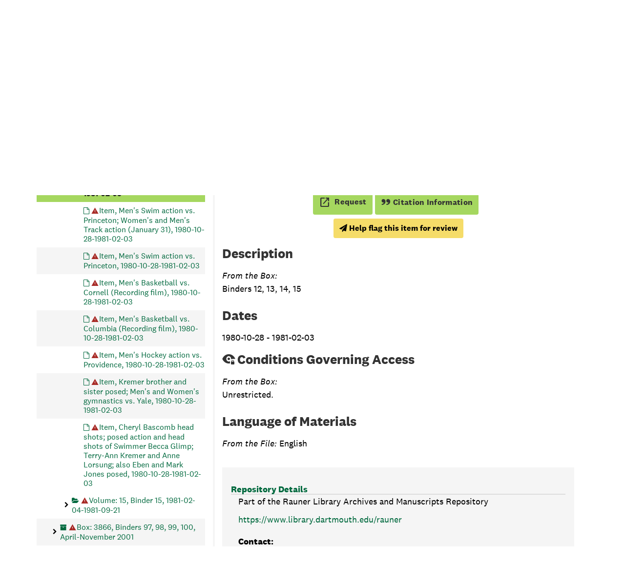

--- FILE ---
content_type: text/javascript
request_url: https://archives-manuscripts.dartmouth.edu/assets/custom_restrictions_tree_additions_pui.js
body_size: 104
content:
class CustomRestrictionsTree extends CustomRestrictionsTreeBase {

  constructor(repoUri, tree) {
    super(repoUri, tree);
  }

  fullConfig() {
    const treeCfg = {
      decoratorNodeSelector: 'a.record-title',
      nodeSelectorClass: 'record-title',
      uriSelector: 'href',
    };

    const cfg = this.baseConfig();
    return {...cfg, ...treeCfg};
  }
}
